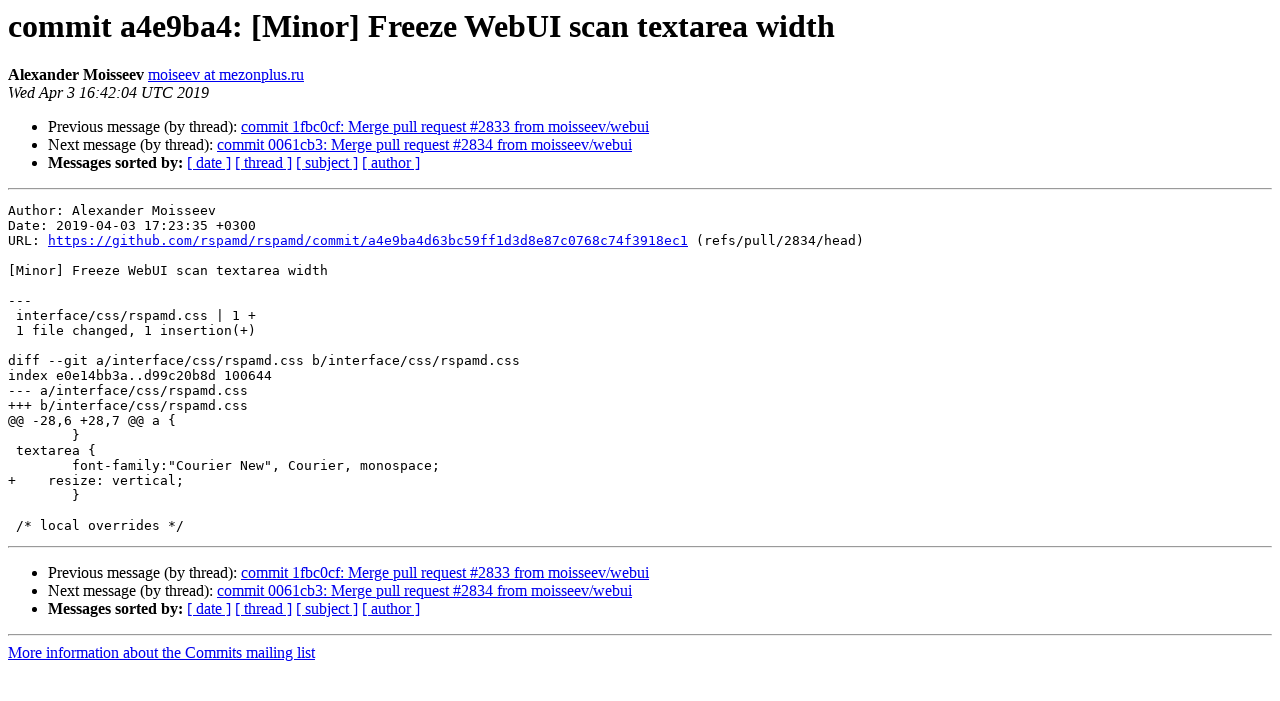

--- FILE ---
content_type: text/html
request_url: https://lists.rspamd.com/pipermail/commits/2019-April/000704.html
body_size: 1291
content:
<!DOCTYPE HTML PUBLIC "-//W3C//DTD HTML 4.01 Transitional//EN">
<HTML>
 <HEAD>
   <TITLE> commit a4e9ba4: [Minor] Freeze WebUI scan textarea width
   </TITLE>
   <LINK REL="Index" HREF="index.html" >
   <LINK REL="made" HREF="mailto:commits%40lists.rspamd.com?Subject=Re%3A%20commit%20a4e9ba4%3A%20%5BMinor%5D%20Freeze%20WebUI%20scan%20textarea%20width&In-Reply-To=%3C20190403164204.8678F23031%40lists.rspamd.com%3E">
   <META NAME="robots" CONTENT="index,nofollow">
   <style type="text/css">
       pre {
           white-space: pre-wrap;       /* css-2.1, curent FF, Opera, Safari */
           }
   </style>
   <META http-equiv="Content-Type" content="text/html; charset=us-ascii">
   <LINK REL="Previous"  HREF="000703.html">
   <LINK REL="Next"  HREF="000705.html">
 </HEAD>
 <BODY BGCOLOR="#ffffff">
   <H1>commit a4e9ba4: [Minor] Freeze WebUI scan textarea width</H1>
    <B>Alexander Moisseev</B> 
    <A HREF="mailto:commits%40lists.rspamd.com?Subject=Re%3A%20commit%20a4e9ba4%3A%20%5BMinor%5D%20Freeze%20WebUI%20scan%20textarea%20width&In-Reply-To=%3C20190403164204.8678F23031%40lists.rspamd.com%3E"
       TITLE="commit a4e9ba4: [Minor] Freeze WebUI scan textarea width">moiseev at mezonplus.ru
       </A><BR>
    <I>Wed Apr  3 16:42:04 UTC 2019</I>
    <P><UL>
        <LI>Previous message (by thread): <A HREF="000703.html">commit 1fbc0cf: Merge pull request #2833 from moisseev/webui
</A></li>
        <LI>Next message (by thread): <A HREF="000705.html">commit 0061cb3: Merge pull request #2834 from moisseev/webui
</A></li>
         <LI> <B>Messages sorted by:</B> 
              <a href="date.html#704">[ date ]</a>
              <a href="thread.html#704">[ thread ]</a>
              <a href="subject.html#704">[ subject ]</a>
              <a href="author.html#704">[ author ]</a>
         </LI>
       </UL>
    <HR>  
<!--beginarticle-->
<PRE>Author: Alexander Moisseev
Date: 2019-04-03 17:23:35 +0300
URL: <A HREF="https://github.com/rspamd/rspamd/commit/a4e9ba4d63bc59ff1d3d8e87c0768c74f3918ec1">https://github.com/rspamd/rspamd/commit/a4e9ba4d63bc59ff1d3d8e87c0768c74f3918ec1</A> (refs/pull/2834/head)

[Minor] Freeze WebUI scan textarea width

---
 interface/css/rspamd.css | 1 +
 1 file changed, 1 insertion(+)

diff --git a/interface/css/rspamd.css b/interface/css/rspamd.css
index e0e14bb3a..d99c20b8d 100644
--- a/interface/css/rspamd.css
+++ b/interface/css/rspamd.css
@@ -28,6 +28,7 @@ a {
 	}
 textarea {
 	font-family:&quot;Courier New&quot;, Courier, monospace;
+    resize: vertical;
 	}
 
 /* local overrides */
</PRE>


<!--endarticle-->
    <HR>
    <P><UL>
        <!--threads-->
	<LI>Previous message (by thread): <A HREF="000703.html">commit 1fbc0cf: Merge pull request #2833 from moisseev/webui
</A></li>
	<LI>Next message (by thread): <A HREF="000705.html">commit 0061cb3: Merge pull request #2834 from moisseev/webui
</A></li>
         <LI> <B>Messages sorted by:</B> 
              <a href="date.html#704">[ date ]</a>
              <a href="thread.html#704">[ thread ]</a>
              <a href="subject.html#704">[ subject ]</a>
              <a href="author.html#704">[ author ]</a>
         </LI>
       </UL>

<hr>
<a href="https://lists.rspamd.com/mailman/listinfo/commits">More information about the Commits
mailing list</a><br>
</body></html>
